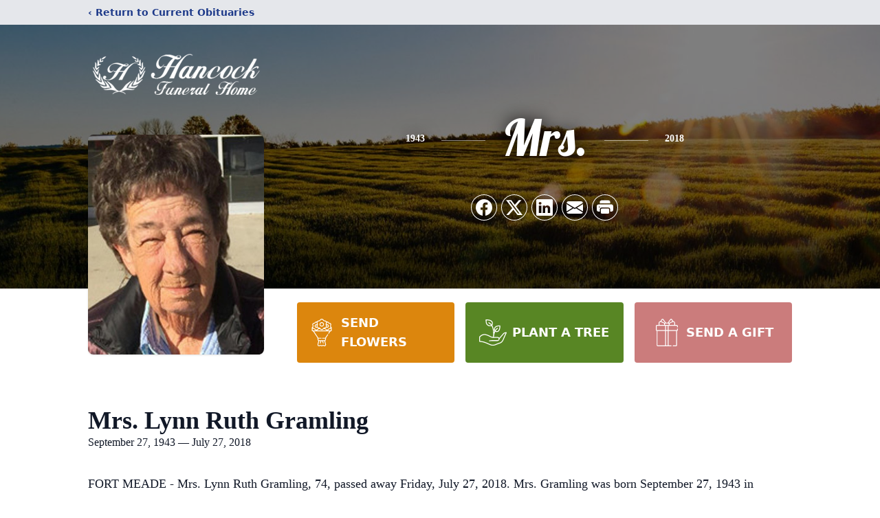

--- FILE ---
content_type: text/html; charset=utf-8
request_url: https://www.google.com/recaptcha/enterprise/anchor?ar=1&k=6LerdT0nAAAAALf2fPqkybCSxdIYfzQ6DQSNy4AE&co=aHR0cHM6Ly93d3cuaGFuY29ja2ZoLmNvbTo0NDM.&hl=en&type=image&v=PoyoqOPhxBO7pBk68S4YbpHZ&theme=light&size=invisible&badge=bottomright&anchor-ms=20000&execute-ms=30000&cb=hg22gpoav099
body_size: 48710
content:
<!DOCTYPE HTML><html dir="ltr" lang="en"><head><meta http-equiv="Content-Type" content="text/html; charset=UTF-8">
<meta http-equiv="X-UA-Compatible" content="IE=edge">
<title>reCAPTCHA</title>
<style type="text/css">
/* cyrillic-ext */
@font-face {
  font-family: 'Roboto';
  font-style: normal;
  font-weight: 400;
  font-stretch: 100%;
  src: url(//fonts.gstatic.com/s/roboto/v48/KFO7CnqEu92Fr1ME7kSn66aGLdTylUAMa3GUBHMdazTgWw.woff2) format('woff2');
  unicode-range: U+0460-052F, U+1C80-1C8A, U+20B4, U+2DE0-2DFF, U+A640-A69F, U+FE2E-FE2F;
}
/* cyrillic */
@font-face {
  font-family: 'Roboto';
  font-style: normal;
  font-weight: 400;
  font-stretch: 100%;
  src: url(//fonts.gstatic.com/s/roboto/v48/KFO7CnqEu92Fr1ME7kSn66aGLdTylUAMa3iUBHMdazTgWw.woff2) format('woff2');
  unicode-range: U+0301, U+0400-045F, U+0490-0491, U+04B0-04B1, U+2116;
}
/* greek-ext */
@font-face {
  font-family: 'Roboto';
  font-style: normal;
  font-weight: 400;
  font-stretch: 100%;
  src: url(//fonts.gstatic.com/s/roboto/v48/KFO7CnqEu92Fr1ME7kSn66aGLdTylUAMa3CUBHMdazTgWw.woff2) format('woff2');
  unicode-range: U+1F00-1FFF;
}
/* greek */
@font-face {
  font-family: 'Roboto';
  font-style: normal;
  font-weight: 400;
  font-stretch: 100%;
  src: url(//fonts.gstatic.com/s/roboto/v48/KFO7CnqEu92Fr1ME7kSn66aGLdTylUAMa3-UBHMdazTgWw.woff2) format('woff2');
  unicode-range: U+0370-0377, U+037A-037F, U+0384-038A, U+038C, U+038E-03A1, U+03A3-03FF;
}
/* math */
@font-face {
  font-family: 'Roboto';
  font-style: normal;
  font-weight: 400;
  font-stretch: 100%;
  src: url(//fonts.gstatic.com/s/roboto/v48/KFO7CnqEu92Fr1ME7kSn66aGLdTylUAMawCUBHMdazTgWw.woff2) format('woff2');
  unicode-range: U+0302-0303, U+0305, U+0307-0308, U+0310, U+0312, U+0315, U+031A, U+0326-0327, U+032C, U+032F-0330, U+0332-0333, U+0338, U+033A, U+0346, U+034D, U+0391-03A1, U+03A3-03A9, U+03B1-03C9, U+03D1, U+03D5-03D6, U+03F0-03F1, U+03F4-03F5, U+2016-2017, U+2034-2038, U+203C, U+2040, U+2043, U+2047, U+2050, U+2057, U+205F, U+2070-2071, U+2074-208E, U+2090-209C, U+20D0-20DC, U+20E1, U+20E5-20EF, U+2100-2112, U+2114-2115, U+2117-2121, U+2123-214F, U+2190, U+2192, U+2194-21AE, U+21B0-21E5, U+21F1-21F2, U+21F4-2211, U+2213-2214, U+2216-22FF, U+2308-230B, U+2310, U+2319, U+231C-2321, U+2336-237A, U+237C, U+2395, U+239B-23B7, U+23D0, U+23DC-23E1, U+2474-2475, U+25AF, U+25B3, U+25B7, U+25BD, U+25C1, U+25CA, U+25CC, U+25FB, U+266D-266F, U+27C0-27FF, U+2900-2AFF, U+2B0E-2B11, U+2B30-2B4C, U+2BFE, U+3030, U+FF5B, U+FF5D, U+1D400-1D7FF, U+1EE00-1EEFF;
}
/* symbols */
@font-face {
  font-family: 'Roboto';
  font-style: normal;
  font-weight: 400;
  font-stretch: 100%;
  src: url(//fonts.gstatic.com/s/roboto/v48/KFO7CnqEu92Fr1ME7kSn66aGLdTylUAMaxKUBHMdazTgWw.woff2) format('woff2');
  unicode-range: U+0001-000C, U+000E-001F, U+007F-009F, U+20DD-20E0, U+20E2-20E4, U+2150-218F, U+2190, U+2192, U+2194-2199, U+21AF, U+21E6-21F0, U+21F3, U+2218-2219, U+2299, U+22C4-22C6, U+2300-243F, U+2440-244A, U+2460-24FF, U+25A0-27BF, U+2800-28FF, U+2921-2922, U+2981, U+29BF, U+29EB, U+2B00-2BFF, U+4DC0-4DFF, U+FFF9-FFFB, U+10140-1018E, U+10190-1019C, U+101A0, U+101D0-101FD, U+102E0-102FB, U+10E60-10E7E, U+1D2C0-1D2D3, U+1D2E0-1D37F, U+1F000-1F0FF, U+1F100-1F1AD, U+1F1E6-1F1FF, U+1F30D-1F30F, U+1F315, U+1F31C, U+1F31E, U+1F320-1F32C, U+1F336, U+1F378, U+1F37D, U+1F382, U+1F393-1F39F, U+1F3A7-1F3A8, U+1F3AC-1F3AF, U+1F3C2, U+1F3C4-1F3C6, U+1F3CA-1F3CE, U+1F3D4-1F3E0, U+1F3ED, U+1F3F1-1F3F3, U+1F3F5-1F3F7, U+1F408, U+1F415, U+1F41F, U+1F426, U+1F43F, U+1F441-1F442, U+1F444, U+1F446-1F449, U+1F44C-1F44E, U+1F453, U+1F46A, U+1F47D, U+1F4A3, U+1F4B0, U+1F4B3, U+1F4B9, U+1F4BB, U+1F4BF, U+1F4C8-1F4CB, U+1F4D6, U+1F4DA, U+1F4DF, U+1F4E3-1F4E6, U+1F4EA-1F4ED, U+1F4F7, U+1F4F9-1F4FB, U+1F4FD-1F4FE, U+1F503, U+1F507-1F50B, U+1F50D, U+1F512-1F513, U+1F53E-1F54A, U+1F54F-1F5FA, U+1F610, U+1F650-1F67F, U+1F687, U+1F68D, U+1F691, U+1F694, U+1F698, U+1F6AD, U+1F6B2, U+1F6B9-1F6BA, U+1F6BC, U+1F6C6-1F6CF, U+1F6D3-1F6D7, U+1F6E0-1F6EA, U+1F6F0-1F6F3, U+1F6F7-1F6FC, U+1F700-1F7FF, U+1F800-1F80B, U+1F810-1F847, U+1F850-1F859, U+1F860-1F887, U+1F890-1F8AD, U+1F8B0-1F8BB, U+1F8C0-1F8C1, U+1F900-1F90B, U+1F93B, U+1F946, U+1F984, U+1F996, U+1F9E9, U+1FA00-1FA6F, U+1FA70-1FA7C, U+1FA80-1FA89, U+1FA8F-1FAC6, U+1FACE-1FADC, U+1FADF-1FAE9, U+1FAF0-1FAF8, U+1FB00-1FBFF;
}
/* vietnamese */
@font-face {
  font-family: 'Roboto';
  font-style: normal;
  font-weight: 400;
  font-stretch: 100%;
  src: url(//fonts.gstatic.com/s/roboto/v48/KFO7CnqEu92Fr1ME7kSn66aGLdTylUAMa3OUBHMdazTgWw.woff2) format('woff2');
  unicode-range: U+0102-0103, U+0110-0111, U+0128-0129, U+0168-0169, U+01A0-01A1, U+01AF-01B0, U+0300-0301, U+0303-0304, U+0308-0309, U+0323, U+0329, U+1EA0-1EF9, U+20AB;
}
/* latin-ext */
@font-face {
  font-family: 'Roboto';
  font-style: normal;
  font-weight: 400;
  font-stretch: 100%;
  src: url(//fonts.gstatic.com/s/roboto/v48/KFO7CnqEu92Fr1ME7kSn66aGLdTylUAMa3KUBHMdazTgWw.woff2) format('woff2');
  unicode-range: U+0100-02BA, U+02BD-02C5, U+02C7-02CC, U+02CE-02D7, U+02DD-02FF, U+0304, U+0308, U+0329, U+1D00-1DBF, U+1E00-1E9F, U+1EF2-1EFF, U+2020, U+20A0-20AB, U+20AD-20C0, U+2113, U+2C60-2C7F, U+A720-A7FF;
}
/* latin */
@font-face {
  font-family: 'Roboto';
  font-style: normal;
  font-weight: 400;
  font-stretch: 100%;
  src: url(//fonts.gstatic.com/s/roboto/v48/KFO7CnqEu92Fr1ME7kSn66aGLdTylUAMa3yUBHMdazQ.woff2) format('woff2');
  unicode-range: U+0000-00FF, U+0131, U+0152-0153, U+02BB-02BC, U+02C6, U+02DA, U+02DC, U+0304, U+0308, U+0329, U+2000-206F, U+20AC, U+2122, U+2191, U+2193, U+2212, U+2215, U+FEFF, U+FFFD;
}
/* cyrillic-ext */
@font-face {
  font-family: 'Roboto';
  font-style: normal;
  font-weight: 500;
  font-stretch: 100%;
  src: url(//fonts.gstatic.com/s/roboto/v48/KFO7CnqEu92Fr1ME7kSn66aGLdTylUAMa3GUBHMdazTgWw.woff2) format('woff2');
  unicode-range: U+0460-052F, U+1C80-1C8A, U+20B4, U+2DE0-2DFF, U+A640-A69F, U+FE2E-FE2F;
}
/* cyrillic */
@font-face {
  font-family: 'Roboto';
  font-style: normal;
  font-weight: 500;
  font-stretch: 100%;
  src: url(//fonts.gstatic.com/s/roboto/v48/KFO7CnqEu92Fr1ME7kSn66aGLdTylUAMa3iUBHMdazTgWw.woff2) format('woff2');
  unicode-range: U+0301, U+0400-045F, U+0490-0491, U+04B0-04B1, U+2116;
}
/* greek-ext */
@font-face {
  font-family: 'Roboto';
  font-style: normal;
  font-weight: 500;
  font-stretch: 100%;
  src: url(//fonts.gstatic.com/s/roboto/v48/KFO7CnqEu92Fr1ME7kSn66aGLdTylUAMa3CUBHMdazTgWw.woff2) format('woff2');
  unicode-range: U+1F00-1FFF;
}
/* greek */
@font-face {
  font-family: 'Roboto';
  font-style: normal;
  font-weight: 500;
  font-stretch: 100%;
  src: url(//fonts.gstatic.com/s/roboto/v48/KFO7CnqEu92Fr1ME7kSn66aGLdTylUAMa3-UBHMdazTgWw.woff2) format('woff2');
  unicode-range: U+0370-0377, U+037A-037F, U+0384-038A, U+038C, U+038E-03A1, U+03A3-03FF;
}
/* math */
@font-face {
  font-family: 'Roboto';
  font-style: normal;
  font-weight: 500;
  font-stretch: 100%;
  src: url(//fonts.gstatic.com/s/roboto/v48/KFO7CnqEu92Fr1ME7kSn66aGLdTylUAMawCUBHMdazTgWw.woff2) format('woff2');
  unicode-range: U+0302-0303, U+0305, U+0307-0308, U+0310, U+0312, U+0315, U+031A, U+0326-0327, U+032C, U+032F-0330, U+0332-0333, U+0338, U+033A, U+0346, U+034D, U+0391-03A1, U+03A3-03A9, U+03B1-03C9, U+03D1, U+03D5-03D6, U+03F0-03F1, U+03F4-03F5, U+2016-2017, U+2034-2038, U+203C, U+2040, U+2043, U+2047, U+2050, U+2057, U+205F, U+2070-2071, U+2074-208E, U+2090-209C, U+20D0-20DC, U+20E1, U+20E5-20EF, U+2100-2112, U+2114-2115, U+2117-2121, U+2123-214F, U+2190, U+2192, U+2194-21AE, U+21B0-21E5, U+21F1-21F2, U+21F4-2211, U+2213-2214, U+2216-22FF, U+2308-230B, U+2310, U+2319, U+231C-2321, U+2336-237A, U+237C, U+2395, U+239B-23B7, U+23D0, U+23DC-23E1, U+2474-2475, U+25AF, U+25B3, U+25B7, U+25BD, U+25C1, U+25CA, U+25CC, U+25FB, U+266D-266F, U+27C0-27FF, U+2900-2AFF, U+2B0E-2B11, U+2B30-2B4C, U+2BFE, U+3030, U+FF5B, U+FF5D, U+1D400-1D7FF, U+1EE00-1EEFF;
}
/* symbols */
@font-face {
  font-family: 'Roboto';
  font-style: normal;
  font-weight: 500;
  font-stretch: 100%;
  src: url(//fonts.gstatic.com/s/roboto/v48/KFO7CnqEu92Fr1ME7kSn66aGLdTylUAMaxKUBHMdazTgWw.woff2) format('woff2');
  unicode-range: U+0001-000C, U+000E-001F, U+007F-009F, U+20DD-20E0, U+20E2-20E4, U+2150-218F, U+2190, U+2192, U+2194-2199, U+21AF, U+21E6-21F0, U+21F3, U+2218-2219, U+2299, U+22C4-22C6, U+2300-243F, U+2440-244A, U+2460-24FF, U+25A0-27BF, U+2800-28FF, U+2921-2922, U+2981, U+29BF, U+29EB, U+2B00-2BFF, U+4DC0-4DFF, U+FFF9-FFFB, U+10140-1018E, U+10190-1019C, U+101A0, U+101D0-101FD, U+102E0-102FB, U+10E60-10E7E, U+1D2C0-1D2D3, U+1D2E0-1D37F, U+1F000-1F0FF, U+1F100-1F1AD, U+1F1E6-1F1FF, U+1F30D-1F30F, U+1F315, U+1F31C, U+1F31E, U+1F320-1F32C, U+1F336, U+1F378, U+1F37D, U+1F382, U+1F393-1F39F, U+1F3A7-1F3A8, U+1F3AC-1F3AF, U+1F3C2, U+1F3C4-1F3C6, U+1F3CA-1F3CE, U+1F3D4-1F3E0, U+1F3ED, U+1F3F1-1F3F3, U+1F3F5-1F3F7, U+1F408, U+1F415, U+1F41F, U+1F426, U+1F43F, U+1F441-1F442, U+1F444, U+1F446-1F449, U+1F44C-1F44E, U+1F453, U+1F46A, U+1F47D, U+1F4A3, U+1F4B0, U+1F4B3, U+1F4B9, U+1F4BB, U+1F4BF, U+1F4C8-1F4CB, U+1F4D6, U+1F4DA, U+1F4DF, U+1F4E3-1F4E6, U+1F4EA-1F4ED, U+1F4F7, U+1F4F9-1F4FB, U+1F4FD-1F4FE, U+1F503, U+1F507-1F50B, U+1F50D, U+1F512-1F513, U+1F53E-1F54A, U+1F54F-1F5FA, U+1F610, U+1F650-1F67F, U+1F687, U+1F68D, U+1F691, U+1F694, U+1F698, U+1F6AD, U+1F6B2, U+1F6B9-1F6BA, U+1F6BC, U+1F6C6-1F6CF, U+1F6D3-1F6D7, U+1F6E0-1F6EA, U+1F6F0-1F6F3, U+1F6F7-1F6FC, U+1F700-1F7FF, U+1F800-1F80B, U+1F810-1F847, U+1F850-1F859, U+1F860-1F887, U+1F890-1F8AD, U+1F8B0-1F8BB, U+1F8C0-1F8C1, U+1F900-1F90B, U+1F93B, U+1F946, U+1F984, U+1F996, U+1F9E9, U+1FA00-1FA6F, U+1FA70-1FA7C, U+1FA80-1FA89, U+1FA8F-1FAC6, U+1FACE-1FADC, U+1FADF-1FAE9, U+1FAF0-1FAF8, U+1FB00-1FBFF;
}
/* vietnamese */
@font-face {
  font-family: 'Roboto';
  font-style: normal;
  font-weight: 500;
  font-stretch: 100%;
  src: url(//fonts.gstatic.com/s/roboto/v48/KFO7CnqEu92Fr1ME7kSn66aGLdTylUAMa3OUBHMdazTgWw.woff2) format('woff2');
  unicode-range: U+0102-0103, U+0110-0111, U+0128-0129, U+0168-0169, U+01A0-01A1, U+01AF-01B0, U+0300-0301, U+0303-0304, U+0308-0309, U+0323, U+0329, U+1EA0-1EF9, U+20AB;
}
/* latin-ext */
@font-face {
  font-family: 'Roboto';
  font-style: normal;
  font-weight: 500;
  font-stretch: 100%;
  src: url(//fonts.gstatic.com/s/roboto/v48/KFO7CnqEu92Fr1ME7kSn66aGLdTylUAMa3KUBHMdazTgWw.woff2) format('woff2');
  unicode-range: U+0100-02BA, U+02BD-02C5, U+02C7-02CC, U+02CE-02D7, U+02DD-02FF, U+0304, U+0308, U+0329, U+1D00-1DBF, U+1E00-1E9F, U+1EF2-1EFF, U+2020, U+20A0-20AB, U+20AD-20C0, U+2113, U+2C60-2C7F, U+A720-A7FF;
}
/* latin */
@font-face {
  font-family: 'Roboto';
  font-style: normal;
  font-weight: 500;
  font-stretch: 100%;
  src: url(//fonts.gstatic.com/s/roboto/v48/KFO7CnqEu92Fr1ME7kSn66aGLdTylUAMa3yUBHMdazQ.woff2) format('woff2');
  unicode-range: U+0000-00FF, U+0131, U+0152-0153, U+02BB-02BC, U+02C6, U+02DA, U+02DC, U+0304, U+0308, U+0329, U+2000-206F, U+20AC, U+2122, U+2191, U+2193, U+2212, U+2215, U+FEFF, U+FFFD;
}
/* cyrillic-ext */
@font-face {
  font-family: 'Roboto';
  font-style: normal;
  font-weight: 900;
  font-stretch: 100%;
  src: url(//fonts.gstatic.com/s/roboto/v48/KFO7CnqEu92Fr1ME7kSn66aGLdTylUAMa3GUBHMdazTgWw.woff2) format('woff2');
  unicode-range: U+0460-052F, U+1C80-1C8A, U+20B4, U+2DE0-2DFF, U+A640-A69F, U+FE2E-FE2F;
}
/* cyrillic */
@font-face {
  font-family: 'Roboto';
  font-style: normal;
  font-weight: 900;
  font-stretch: 100%;
  src: url(//fonts.gstatic.com/s/roboto/v48/KFO7CnqEu92Fr1ME7kSn66aGLdTylUAMa3iUBHMdazTgWw.woff2) format('woff2');
  unicode-range: U+0301, U+0400-045F, U+0490-0491, U+04B0-04B1, U+2116;
}
/* greek-ext */
@font-face {
  font-family: 'Roboto';
  font-style: normal;
  font-weight: 900;
  font-stretch: 100%;
  src: url(//fonts.gstatic.com/s/roboto/v48/KFO7CnqEu92Fr1ME7kSn66aGLdTylUAMa3CUBHMdazTgWw.woff2) format('woff2');
  unicode-range: U+1F00-1FFF;
}
/* greek */
@font-face {
  font-family: 'Roboto';
  font-style: normal;
  font-weight: 900;
  font-stretch: 100%;
  src: url(//fonts.gstatic.com/s/roboto/v48/KFO7CnqEu92Fr1ME7kSn66aGLdTylUAMa3-UBHMdazTgWw.woff2) format('woff2');
  unicode-range: U+0370-0377, U+037A-037F, U+0384-038A, U+038C, U+038E-03A1, U+03A3-03FF;
}
/* math */
@font-face {
  font-family: 'Roboto';
  font-style: normal;
  font-weight: 900;
  font-stretch: 100%;
  src: url(//fonts.gstatic.com/s/roboto/v48/KFO7CnqEu92Fr1ME7kSn66aGLdTylUAMawCUBHMdazTgWw.woff2) format('woff2');
  unicode-range: U+0302-0303, U+0305, U+0307-0308, U+0310, U+0312, U+0315, U+031A, U+0326-0327, U+032C, U+032F-0330, U+0332-0333, U+0338, U+033A, U+0346, U+034D, U+0391-03A1, U+03A3-03A9, U+03B1-03C9, U+03D1, U+03D5-03D6, U+03F0-03F1, U+03F4-03F5, U+2016-2017, U+2034-2038, U+203C, U+2040, U+2043, U+2047, U+2050, U+2057, U+205F, U+2070-2071, U+2074-208E, U+2090-209C, U+20D0-20DC, U+20E1, U+20E5-20EF, U+2100-2112, U+2114-2115, U+2117-2121, U+2123-214F, U+2190, U+2192, U+2194-21AE, U+21B0-21E5, U+21F1-21F2, U+21F4-2211, U+2213-2214, U+2216-22FF, U+2308-230B, U+2310, U+2319, U+231C-2321, U+2336-237A, U+237C, U+2395, U+239B-23B7, U+23D0, U+23DC-23E1, U+2474-2475, U+25AF, U+25B3, U+25B7, U+25BD, U+25C1, U+25CA, U+25CC, U+25FB, U+266D-266F, U+27C0-27FF, U+2900-2AFF, U+2B0E-2B11, U+2B30-2B4C, U+2BFE, U+3030, U+FF5B, U+FF5D, U+1D400-1D7FF, U+1EE00-1EEFF;
}
/* symbols */
@font-face {
  font-family: 'Roboto';
  font-style: normal;
  font-weight: 900;
  font-stretch: 100%;
  src: url(//fonts.gstatic.com/s/roboto/v48/KFO7CnqEu92Fr1ME7kSn66aGLdTylUAMaxKUBHMdazTgWw.woff2) format('woff2');
  unicode-range: U+0001-000C, U+000E-001F, U+007F-009F, U+20DD-20E0, U+20E2-20E4, U+2150-218F, U+2190, U+2192, U+2194-2199, U+21AF, U+21E6-21F0, U+21F3, U+2218-2219, U+2299, U+22C4-22C6, U+2300-243F, U+2440-244A, U+2460-24FF, U+25A0-27BF, U+2800-28FF, U+2921-2922, U+2981, U+29BF, U+29EB, U+2B00-2BFF, U+4DC0-4DFF, U+FFF9-FFFB, U+10140-1018E, U+10190-1019C, U+101A0, U+101D0-101FD, U+102E0-102FB, U+10E60-10E7E, U+1D2C0-1D2D3, U+1D2E0-1D37F, U+1F000-1F0FF, U+1F100-1F1AD, U+1F1E6-1F1FF, U+1F30D-1F30F, U+1F315, U+1F31C, U+1F31E, U+1F320-1F32C, U+1F336, U+1F378, U+1F37D, U+1F382, U+1F393-1F39F, U+1F3A7-1F3A8, U+1F3AC-1F3AF, U+1F3C2, U+1F3C4-1F3C6, U+1F3CA-1F3CE, U+1F3D4-1F3E0, U+1F3ED, U+1F3F1-1F3F3, U+1F3F5-1F3F7, U+1F408, U+1F415, U+1F41F, U+1F426, U+1F43F, U+1F441-1F442, U+1F444, U+1F446-1F449, U+1F44C-1F44E, U+1F453, U+1F46A, U+1F47D, U+1F4A3, U+1F4B0, U+1F4B3, U+1F4B9, U+1F4BB, U+1F4BF, U+1F4C8-1F4CB, U+1F4D6, U+1F4DA, U+1F4DF, U+1F4E3-1F4E6, U+1F4EA-1F4ED, U+1F4F7, U+1F4F9-1F4FB, U+1F4FD-1F4FE, U+1F503, U+1F507-1F50B, U+1F50D, U+1F512-1F513, U+1F53E-1F54A, U+1F54F-1F5FA, U+1F610, U+1F650-1F67F, U+1F687, U+1F68D, U+1F691, U+1F694, U+1F698, U+1F6AD, U+1F6B2, U+1F6B9-1F6BA, U+1F6BC, U+1F6C6-1F6CF, U+1F6D3-1F6D7, U+1F6E0-1F6EA, U+1F6F0-1F6F3, U+1F6F7-1F6FC, U+1F700-1F7FF, U+1F800-1F80B, U+1F810-1F847, U+1F850-1F859, U+1F860-1F887, U+1F890-1F8AD, U+1F8B0-1F8BB, U+1F8C0-1F8C1, U+1F900-1F90B, U+1F93B, U+1F946, U+1F984, U+1F996, U+1F9E9, U+1FA00-1FA6F, U+1FA70-1FA7C, U+1FA80-1FA89, U+1FA8F-1FAC6, U+1FACE-1FADC, U+1FADF-1FAE9, U+1FAF0-1FAF8, U+1FB00-1FBFF;
}
/* vietnamese */
@font-face {
  font-family: 'Roboto';
  font-style: normal;
  font-weight: 900;
  font-stretch: 100%;
  src: url(//fonts.gstatic.com/s/roboto/v48/KFO7CnqEu92Fr1ME7kSn66aGLdTylUAMa3OUBHMdazTgWw.woff2) format('woff2');
  unicode-range: U+0102-0103, U+0110-0111, U+0128-0129, U+0168-0169, U+01A0-01A1, U+01AF-01B0, U+0300-0301, U+0303-0304, U+0308-0309, U+0323, U+0329, U+1EA0-1EF9, U+20AB;
}
/* latin-ext */
@font-face {
  font-family: 'Roboto';
  font-style: normal;
  font-weight: 900;
  font-stretch: 100%;
  src: url(//fonts.gstatic.com/s/roboto/v48/KFO7CnqEu92Fr1ME7kSn66aGLdTylUAMa3KUBHMdazTgWw.woff2) format('woff2');
  unicode-range: U+0100-02BA, U+02BD-02C5, U+02C7-02CC, U+02CE-02D7, U+02DD-02FF, U+0304, U+0308, U+0329, U+1D00-1DBF, U+1E00-1E9F, U+1EF2-1EFF, U+2020, U+20A0-20AB, U+20AD-20C0, U+2113, U+2C60-2C7F, U+A720-A7FF;
}
/* latin */
@font-face {
  font-family: 'Roboto';
  font-style: normal;
  font-weight: 900;
  font-stretch: 100%;
  src: url(//fonts.gstatic.com/s/roboto/v48/KFO7CnqEu92Fr1ME7kSn66aGLdTylUAMa3yUBHMdazQ.woff2) format('woff2');
  unicode-range: U+0000-00FF, U+0131, U+0152-0153, U+02BB-02BC, U+02C6, U+02DA, U+02DC, U+0304, U+0308, U+0329, U+2000-206F, U+20AC, U+2122, U+2191, U+2193, U+2212, U+2215, U+FEFF, U+FFFD;
}

</style>
<link rel="stylesheet" type="text/css" href="https://www.gstatic.com/recaptcha/releases/PoyoqOPhxBO7pBk68S4YbpHZ/styles__ltr.css">
<script nonce="Q9_HAwONmmfGQKKRThqNzg" type="text/javascript">window['__recaptcha_api'] = 'https://www.google.com/recaptcha/enterprise/';</script>
<script type="text/javascript" src="https://www.gstatic.com/recaptcha/releases/PoyoqOPhxBO7pBk68S4YbpHZ/recaptcha__en.js" nonce="Q9_HAwONmmfGQKKRThqNzg">
      
    </script></head>
<body><div id="rc-anchor-alert" class="rc-anchor-alert"></div>
<input type="hidden" id="recaptcha-token" value="[base64]">
<script type="text/javascript" nonce="Q9_HAwONmmfGQKKRThqNzg">
      recaptcha.anchor.Main.init("[\x22ainput\x22,[\x22bgdata\x22,\x22\x22,\[base64]/[base64]/[base64]/ZyhXLGgpOnEoW04sMjEsbF0sVywwKSxoKSxmYWxzZSxmYWxzZSl9Y2F0Y2goayl7RygzNTgsVyk/[base64]/[base64]/[base64]/[base64]/[base64]/[base64]/[base64]/bmV3IEJbT10oRFswXSk6dz09Mj9uZXcgQltPXShEWzBdLERbMV0pOnc9PTM/bmV3IEJbT10oRFswXSxEWzFdLERbMl0pOnc9PTQ/[base64]/[base64]/[base64]/[base64]/[base64]\\u003d\x22,\[base64]\x22,\x22IsKEED8uw5DCunNLwpgvwq9VHVdNUX3DkMOlwqB1Vzhdw4vCuAHDtATDkRgIMFVKEQ4RwoBXw4nCqsOcwr7Cq8Kra8Odw5kFwqkkwpUBwqPDvcOXwozDssK0MMKJLgA7T2Bna8OEw4lMw5cywoMEwq7CkzItckJaTMK/H8KldGjCnMOWRHBkwoHCmMOjwrLCklTDi3fCisONwq/CpMKVw7wbwo3Dn8Oqw77CrgtWJsKOwqbDgsKbw4IkRsONw4PClcOhwrQ9AMOpJjzCp3IswrzCt8OVMlvDqxxyw7x/Qh5ceV3CoMOETCINw5dmwrsmcDBtXlU6w4nDlMKcwrFXwpg5ImARYcKsExZsPcKnwrfCkcKpY8OmYcO6w7fCqsK1KMOOJsK+w4Mzwp4gwo7CuMK5w7oxwrRew4DDlcK5LcKfScK7WSjDhMKiw64xBH3ChsOQEFPDsSbDpV/CjWwBQSHCtwTDiENNKkBdV8OMZcOFw5J4MVHCuwtPGcKifhxgwrsXw5PDpMK4IsKDwqLCssKPw7d8w7hKBcKmN2/DkcO4UcO3w6PDuwnChcO3wq0iCsOMPirCgsOTMHhwHsOWw7rCiSTDk8OEFGQIwofDqmDCpcOIwqzDrsOPYQbDgcKXwqDCrEvCkEIMw5rDocK3wqo3w5MKwrzCmsKZwqbDvX/DoMKNwonDm1hlwrhWw5U1w4nDi8KRXsKRw5kqPMOcYsK0TB/CssKowrQDw4jCmyPCiDsWRhzCqQsVwpLDvhMlZwrCtTDCt8OrRsKPwp8zcgLDl8KOHnYpw5XCm8Oqw5TCmsKQYMOgwrhCKEvCh8OpcHMPw6TCmk7CgMKXw6zDrW/[base64]/Cr8OrFHwCw480UyhOQsKuwqfCuFRzEcO4w6jCvMKWwp/[base64]/wp3CkBoGwo/Ds8OKwoMkIV3DtMKDGEtWPV3Dj8K1wpIkwrcpIcK8Y1DCtFIUZsKNw4fDu1dQL0Ukw4bCtAxwwpsqwojCtUDDonddZMKeSlDCqMK6wrQ1Zn/DtBfDqz98wonDi8KiJsOiw6hBw4jCvMO5B34mM8Ocw6jCl8O9M8O3Xw7DiH0NWcK2wpDCuxR5w5wUwqUOBEXDpsOZWT7DskVGTMO4w4wsQ2bCmw7DjsKSw5jDixjDqsKIw6p3wonDiCREKlYzGHpgw4cNw5/CjwHCllrDqE1Qw4dUHloiAzTDsMOYFMO0w4smATZkOUXDp8O7WF9Da2cXT8OkfMKjKwlUexzCiMKYDMKadndNVDxgQAAxwpvDrhxhJsKwwrbDsAHCuioAw6kKwpNNQWxGw73Dn1rCm2HChMK6w5B/w5cwXsOaw7FvwpHCosKofnXCg8O/UMKJEMKxw4rDh8OqwpDCoxfDoG4QUALDkjhiJHTCmsOPw5Qvwp7DisK+wpLDiVY6wq9PLV/DvGwOwprDpibDjEB9w6bDlVrDliLCi8K8w79ZMsOSL8Krw7HDtsKOUWEFw57DksO9KxYPLMOabhXDkz0Ow6jDuE1bUsOQwqxNNBLDrGBPw73DtcOLwrEvw69XwqLDm8OOwrxGK0DCrzpCwqNzw5LCiMOPdMKRw4TDpcKuLR5Rwp8/MMKDXSfDpWEqakPCn8O4XHnDk8Oiw6TDsB0EwqTDu8OAwqE6w7rCmcOSw7nCqcKCK8Kyb0tCQsO3wqUWXF/[base64]/CvsO/wpTDrXFtL8OHCcKaw7jDlhXDhcOfwrjCqsKhasKKw6bCnsOcw4PDnBgsHsKDTMOKKy4rasO7bCrDtzzDo8K5UMK8bMKIwp3CrMKMMyzCucKfwr7CuS5sw4vCn3YxUMOuSQhRwrPDmy/Dh8KAw5DCiMOOw7IuAMOVwp3CiMKMLcOKwooUwqbDosK7wq7Ck8KNEDMGwpJFWk/DjW/Cm03CihPDlE7DmcOPaDYnw4DDqGzDklQDeS3CusOCLcOPworCnMKaY8O1w53Dq8OVw5ZlT2ETYnEYfSohw5/[base64]/E8KUw5pnw6N7WsOTai8ww6HCtTvDl8O/w6kAUkILeGjCu2HCrA0Rwr3CnTjCiMOJY3jChsKRdHvCj8KEU1lvw7/DnsO7w7TDpcOmAnsADsKpw6pPKHFXwr0/CsOPbsKGw45fVsKGChcHcMOZNsOJw5DCtsOXwp4dSsKVexzCnsOQeBDDt8Kzw7jDsUHCp8KjNw0CScOow5bDmigyw53CpMKddMO7woEBD8KzY0fCm8KAwoPCoA/ClhIcwo8rRgsNwqnCpRJ9w4hEw7vCosKcw4/DrcOaP1Y6wqdDwpVyOsKZQmHChAfCiCJcw5vDrcKBIsKGOW5HwotrwqPChDc1dzksPixPwrjCkMKSO8O6wpjCisKeDEE/CxdKDFvDlQHDhMOGLXbCl8OCJ8KoT8OCw7YFw6c3wpfCoFtoD8OJwrN3RcOiw4bCkcO8ScOyUzTCq8K/ASTCs8OOMcOkw4DDrVbCsMOGwoPDrWrCu1PCo3/[base64]/Z8O0McOXHcK1w5wywr4TwrvDpMOwexhWfsKrw77CpWzDg3F/OMO1Mi4HL2fCkTwpWW/CiQLDosOEworDlBhnw5bCgG0tHw1ee8KvwoQQw7YHwr5Yf0HClnQRwpReX0vCnwbDqE/Ct8ORw4LCjXFLK8O6w5PDkcOHI08xclx2wqsZZ8Olw5/[base64]/[base64]/[base64]/AcK8S1pUCxLDj1MpAcKVw6szOMKaMGzCiW9wNSnDqcKmwpDDvsOIwp3DimzDk8ONH1/CkMKJw53DiMKXw55kCFkYw7ZUIMKFwpgyw4IYEsKyMxvDisK5w7TDoMOHwpDDkQ8jw4MiP8O9wq3DkTTCusONSsOcw7lvw7s7w7tDwoRyRXDDthUew483MsKJw4h1YcK2asKdbTpjw77DnjTCsWvCpUfDkWHCqWzDvV8zSQfCgVDCsxVGSsO+wpcNwokpwp0/wpMQwoVGZMOkCCHDlgpRIcKYw4UCIA8Uw7NpIsKKw7lrw4zDqsOIwo5uNsOjw7suFMKZwqHDgMKIw6TCq2lgwpbCrmseDcKod8KnZcKOwpFZwp8vw55PFFfCvsOPBnLClMO2MVBbw4DDghksQwDDnMO5w48FwooJEDdxbMOvwqnDlWDCnMO/aMKWBcOGBMO8emPCosOqw5XDhiI4w6rDhMK5wpvDjx52wpzCpsKjwrJhw7ZFw57CoBoCPhvDisOlRcKOw7dww57DnS7Ct1AcwqZ3w4HCsjbDkQxSEcOKNlzDpsOBCSjDuyY+fMKnw5fDsMOnRsKoYzZ4w7hef8K8w4zCq8Ozw4jCm8K/ABgxwp/[base64]/DmcKQw6PCqT1EwqXDhAhfPMOLFT5nwrHDq8Oiw7fDrRt2U8OOeMOfw69lcMO6bUdEwrZ/YcOjw5wMw7khwqTDtUY7w5DCgsKuwo/ChcOEEG0WGsOhPR/CrkXDtgcfwoLCnMKpwrHDlznDicK5LATDhcKewq7CicO1cyjChV/Cmw8YwqvDkMKkfsKJRMKcw6xewpLDicKzwqAKw4zCpsKBw7vCvBnDsVV0EsOxwoFNB3HClMKiwpfCicOzwpzDmXnCq8O5w7bCtBXDqcKUw6vCu8Kaw6V7SjVrLMKYwrcdwo8nNcKzHmgFUcKkWDTDv8KwcsOTw67ChnjCg19BG315wo/CjRxaZQnCosKYO3jDiMOTw7ApMCjCiWTCj8OSwolFw6TDjcKIPB7DjcOZwqQHVcKdw6vDm8KpbFwWcGnCgy4Kwo5FBMKZKMO3w70DwoQFw6nCn8OFFcK1wqJqwpTDj8OQwpY6wprCsG3DscOqKl9uw7PCpE47M8K6ZsONwrLCpcOiw7/CqTfCvcKdb108w5zDpXLCpWfDr3HDtMKkwpIwworCm8OxwoJWeWlWBcO9RUoIwoLDtSp2ckR4R8O3BcKqwpDDvHNtwp/DqTA+w6fDmsOowp5awqzDqlzChnHCrcKuT8KVLcKLw7o4wp5uwqXCl8Ohdl1qb2PCisKBw74Gw5PCtSIOw751AMK1wr/Dm8OXO8K4wq3DqMK+w4wTwotnO1VEwrY8P0vCp2LDn8K5OE/CjETDgz9fOcORwp7Don49wqTCvsKRCVlTw7nDjsOGJMOWISfDhCbCrxAKwpFuYzLCscOKw6cQcHbDoATDmMOAEkHDi8KUCgVsIcKrKDhEwqfDgcOGY10Uw5RXaj8Yw4U6BkjDssKxwrwSF8Ouw7TCqMOqLibCgMO4w63DhhnDnMOzw4Z/w7MjJ3zCvMKGJMO+cR/Cg8K2G0LCusO8wqJ3eAQUw6AiUWdPd8OpwrF/w5nCgMOMw4UpDi3CmT4Gwop7w7kWw6Msw4w4w4/CqsKow4AgecOSPQHDgcKywpNpwofDhCzDhcOjw6Z7NmZKw77DtsK0w4JoPDNew7/ChHrCvMOof8KFw7zDslJVwpFTwqQdwrnCkMOiw7taNE/DhCvDpgbClcKXTcOGwoUXw7vDk8ObPSXCvG3CmHTCmG3CpcOCesODd8KzV0zDoMK/w6nCv8ONFMKMw4TDv8Orc8KCGsKhCcOHw4dRasOBG8O4w4zDiMKEw74WwoBcwrsGw5xCw4HDqMKNwovCkMKQXn4dOhIRZkxew5gfw7/DgsKwwqjDgHLCvMORMjY+wotUL0p6wptTSGrDgTLCtToLwpJnw747wpl1w40SwpzDkVlCfMKuw7XDnyE8wrPCo13CjsKKf8OiwojDv8KxwoDCjcODw6fDl0vDiQl1w6DCgEp3FMOXw7wKwo/[base64]/DqsKDHRZowqYRw5dfwpTDicOmbmYJa8KOw6XCkTjDvHrCj8KNwqrDhnlRV3UnwpVRwqDCh2zDuHHClAx7wozCpHvDtUvDmzDDpMOtw4V/[base64]/CmT7CkcOmw4zCmlNibAZGwprCjQfDr8KFJRnCgh5+w6nDuSnCgiEvw4lTwoXDoMOVwrBVwqHCqSLDl8O9wpscGVcwwqpwI8Kqw6jDg0/DgUXCmzDCnMO9w7VVwpnDhMKRwp3CmBNDZsOHwqnDjMKLwrJHKGjCscKywpo9QcO6wrjCvsOIw4/DlsKFw6nDqDnDg8Kawqxnw5xvw4QcBsOWUMK4wpNDK8OGw4vCjsOpwrc0TRpqJAHDu03Cl0rDkE/CoVsVEsKJSsORIcK8YDdJw79IPjHCrTLCgcO1HMK4w6nCiEhJwrxDAMKAG8OcwrpbV8KNTcKeNxRdw7J2cX9GeMKSw7HDmAvDvDFUwqnDuMKIZsKZw4LCnTHCj8KKVMOAHRZqGsKoUBdYwrk5wpY/w45/w4QowoBBSsKrw7smw7LDvcKLwqctwq3Dt087cMK5L8OAJsKTw7TDu3wEdMK3bMKsW2rCkn3Du3PDs0BISUjCrBUbw5LDi3vCiHceecKzw6TDtcOJw5/[base64]/CoMKqwpZTw4rCuMO9f8OCwrMIwoxRwr3Dl1PCg8ONHlbDp8O8w7XDlcOgccKrw6lowpMcQWckLzteHkfDi3ggwpYCw7nCk8Kgw5HDi8K+cMOPwrAMNMKjXcKgw7LCo2kVHD/Con/DvkXDssKkw7HDosO+wpFhw64rfTzDnCTConPCsAjDrsOnw7VJHMK6wqtOeMOLFMO3BsO5w7nCnMK7w599wodlw7nDgz8fw4oBwq7CkAh6S8KwYsKEw5/CisOmBh03wovCmBRQZTFmPTPDl8KGTcKCQC83QMOhdMKpwpbDp8Ojw77DgsKJblrChcOpVcKywrvDjsOIJmLDvU1xw5DDgMKvGjHCocOww5nCh2vCn8K9b8OcQMKrXMK0w6DDnMK5GsOGw5daw6pMeMOlw6h6w6oPW241wotVw5vCicOewqd0w5/[base64]/IxHDv18sw78HCgXDsGfDpsOtwrwQwpxFw7doHsOTwr9fGcKPwosKWhAiw7zDnsOHJcKTazpmwq5sR8OKwp17Pkpfw5nDgcOew6U/U2/CocObF8Oswq3CmsKBwqfDkT/Cq8OlEyTDtUrDnG/[base64]/VcO8wp/DrUFoNiDDv1HDjsOCw7/DoSk4w6rCmMODA8OfNxslw6vCiD1bwqFpfcObwoXCtVPCnsKRwplkP8OSw5DCuA/[base64]/DvsOyw5LDsQQEw7/DmcOvw5jCnw0fJcKtwo9Xwr1AMMKReh7DtMOXYMKDUgLCrsKgwrAzwqUPC8K8wqvCgzwtw4jDrsOXHifCpwA7w5ZPw6rCosOmw5gswp/[base64]/GV88M8O3wrPCrmUMbR7DmgvDtcOHwpBswrrDi2jDi8KNd8OzwrTCusOJw6BDw4t8w7/DnsKAwolOwrkuwo7Ch8OHIsOMI8KpUHc0NMODw5PCqMKNMsOvwovDkW/[base64]/Cmjhsd8OXw63DgEJaw7t3JAzDmMKja2lhbGAlw77CtMOzB0/DozIhwoUhw7nClcOiTcKUJcKJw5BXw41oDsK9wpLCmcO/SBDCplLDqTkKwpLCnXpyJMK8bgxZPGpgwoXCo8OvCUFQRjPCicKrwoJ1w6vCn8OvUcOoWcK2w6TCoQBvGXLDgQRJwo8fw5zDqMOoeChdwpHCnFVNwr/CtsOGO8O2ccKjeF5uw5bDrwzCj1PCpF0tacKSw7dHXCAVwodZfybCvC4pesKTwrfCjB9rw4bDgxLCrcO8wpzDlx/DhsKvAcKrw7TChC3DjsOMwqvCk13CnwB0wo8iwrdPY17DucK7wr7DicOTDsKBLjPDiMO+XxYMw4A4fD3DsQHCv1lOGcOseAfDp3bChcOXwpvCiMKBKnEXwo3CrMKqwpIbwr0ow5nDjUvDpcKIw4Y6w5NFw5Q3woBSOcOoS0LCp8OvwrXDgMOtEsK4w5TDsUQ3dMOfU3/Cu39gQMKEJ8O9w4tFcGpJwqdvwoLCjMOKZFfDisKwDsOhOsOqw5LCrhZRfMKkwrw2E3HDtGfCrC3Dq8KmwoVLWG7Ck8KIwonDmkZiR8Oaw4jDsMKaf2zDj8KTwo0ZHmV3w6ZLw6TDl8OWbsOqw6jCscO0w5U2w5QYwqMwwpPDr8KRZ8OccHLCqcKkZFoDMi3CtTZCMD/CkMKPFcOSwr5cw4JFw6Nyw47DtMK+wqFnw4HCocKlw5Z/[base64]/[base64]/CmcOYHcOXFUtQwqjDrsO8c8Kjwpw/FMOAOG7Ci8Oow6XCp1/CqDh3w6nCpsOQw5EYPHEsDMONExPClkbCkgEcwpbDhsKzw5fDs1nDlC5ALQBJSMK/wo0INsO6w45mwrZoMcKGwrHDiMOAw5Uow6rCrgpXVgrCqMOnw5lMU8Khw7LCgMKDw6rCgzkywo1FTyU8H1UMw4NXwqppw4h7AcKlDsOWw6HDoERcLMO4w57Dn8KmCXdvw6/CgQjDomfDuzDCk8KxQVVmI8KKF8Odw6RpwqHDminChMK7wqjCmsOiwo5TQ1UZQsKNdQvCq8OJF345w5cTwo/[base64]/DhXvDgsOLw7PDmsOcbcKvw4pjwrnCucKIwqZbOMOzwrrCjsKMG8KwSxrDr8OSDSPDk0t/HcKmwrXCvMKfYsKha8ONwpDCpk3Dhy7DtQbCiVrCgMOFFBMTw4dOw7/DvcKwA1zDuGPCvSApw7vClsKyLcOdwrcGw7hhwq7CqsOUc8OUAh/CmsKww6nDuQ3ChUfDqsKKw71MHcOOaQ4dbMKSG8KfJsKZGGQHTcKdwrAkQ3jCp8KLacOSw5cZwpcialNbw6REwonDmcKmK8KQwro9w5nDhsKKwo/DuH0iZsKOwqjDglHDgcOMw6ARwotrwpfCksOWwq3CvjdhwrJqwppdw7fDvBTDnGBiYX5zO8Kiwo8vecOLw5zDkWnDr8Ojw75vWMOlcH/CncO1GB4wEyR3wqEnwp1bYR/DpcKzIxDDlsKmKQV7wqlTVsOFw4bDlHvCpU3CtHbDtcKiwq3DvsOAFcK+E3rDrVsRw51rUcKgwr8PwrVQKsOOJUHCr8KNQMOaw47DhsOwdXk0MMOhwrTDrGVewrPCqXjDmsOXNMOqSQvCnznCpgDDtcOadU/DgiFowoYmAmxsCcOiwrRML8Ksw5HCvk3Cuy7DkcKRw7nCpWl3wo3CvBoiKcKCwpDDkhDDnn5bw6bDjG8pw7/DgsKxOMOtMcKOw4HCvHZBWxLCtnZzwrJKfyPCnU0IwqnCp8O/ak84wpNcwrt5wr5Jw4kwMsOJa8OIwq1iwqA9Qk7DsCEgc8OZwq7DrRJwwr9vwpLClsOWXsO5FcOIWR8MwpUSwrbCr8OULsKHCGNaJsOuIGbDgwnDpDzDs8KUbMKHw5ozDsKLw5fCkQJDwrPCksKmMcO/wqbCuwvDqXZywogcw7FhwpBewrElw59+fsK0TMKgw4bDoMOgEMOxODrDjVc1W8O1wpnDsMO4w7UxYMOoJMOvw7nDi8O4d097wrzCgFnDgcOXFMOrwo/ChwfCsTFWXsOjCCl5FsOsw4Rkwqo3wrfCqsOLECp2w6nCgyLCuMK8aWd/w7rCszrCoMOcwrjDrlvChwQdF0HDnjILDMKqwrnClhLDs8OHMyfCsEMTJVdVVcKhXXrCl8O7wpRYwp0mw6RyF8Klwr7DmcOtwqTDtx7ChUQxJMKXO8OQGCXCisOROQcHZMOVd2RRARbDpMORwpfDjVTDnsKtw4Ipw4cEwpwHwpUTYn3CqMOmZsK1P8O7XcKubsOjwpc/w4xQUwIAC2Iaw4HDq2PDq3l7woXCo8O4YA0LOkzDk8K4GylUKsKkah3ChsKaMSgmwpRQw67CuMOqTW/ChR7Dg8K6woLCh8KvGxTCm0nDjULClsKoGlLCiRAPGEvCkzo8w6HDnsOHZSXDuxAuw73Cj8Kmw6PDkMKzdl8TYAkUWsOcwrl4KMKrDGV7w7oiw4XCiALDqMOaw6o0VmJDwrNLw4tBwrLDuBjCrMOjwrg/[base64]/[base64]/Dp24rMcOgwq1eFcKWZVfDggHDlSNFwqlUNx7CkcK3woQ1wr7Dg0TDp2ltGStmOMOHAihAw4I/[base64]/DgVBkwqc/[base64]/Ci8OtY1XDksKjw6LDigwGw4R3w63Cm8KOL8O/NMKFbABew7QzTMK8LCwpwqrDi0HCqURJwqV4Ez/DicKBZWpvIgbDt8OXwoUHAMKOwpXCoMO+w4TCiT8LRUXCvMK9wr3DuE4hwp7Du8OqwrQnwoPDnMKawr3CscKcQzIswpLCtkDDtH4RwqDCocKzwpgoIsK1w6J+AcKswossPsKDwr7CgcKLTMKiRsKmw7PDkxnDhMK7w4cBX8O9DMK3YsOyw7/CicODN8OPMFTDhjl/w45Hw4DCu8OiJ8OWNsObFMOsCFkAUy3CpzjChMOGHBJcwrQ3w4nDsxBmLR/[base64]/DtcOrw6DDtMKOIcKtwo7DtxsWw6JGJsOww5DDj34xUG/[base64]/DrMK7bjgKwo/DilpBw6HCucOtIBDDocOjWMKwwrBpaMO2w4htK0/DvnHCjnrDjmwEwqhZw5p4RMKJw4pMwptXFAsHwrLCgx/DuXFow4hmfGbCu8KSdyIew643W8OPf8OnwoLDqMKxekBjwr4+wqMnOcOEw40xFcKJw6VXTMKhwo9cQcOiwoA/I8KKJ8OGIsKJCMOSe8OCIjfCtsKcw5JRwpnDkCTCk0XCvsKTwpMbWU0zMFXCs8KXwovDvF3DlcKiWMKnQiAgYMKswqVyJsOkwo0ASsOYwpthccKCacOsw45WOMKtI8K3wqbCuS0vw5AGV0/[base64]/dEPDj1MjEsOJwonDhsK1w5IpJS7DucOtEBFVC8O7wp/Dq8KnwpnDm8OowrjCosOsw53CkA1mQcKOw4ppewZWw5LClTnCvsOfwojDm8K4e8KRwrPDr8K1woHDi11Bwq0MLMOXwrV2w7Eew6LDt8OuMXbCgVLCm3BawoAhPcOkwrnDhsKOW8OLw5PCsMKew5BpPnrDlsKawrfCsMOLfXnDtkJ/wqrCuyhmw7fCiGjCnnsAZ351dsKNNh1FB3zDs0LDrMOzwojCm8KFKRTCqGfChj8EQDTCisOaw51Lw7F8w61/wqpVM0XCginCjcO7c8OjD8KLRwY3wrHCpn8mw5PCikvDvcOFEMOVPgzCjsOxw63CjMKQw7VSw7/Dk8Okw6LCr2JFw6srN2TCkMKnw6TCqcK2TSU+KQk8wr8KWsKtwqgfA8KXwovCssOMwobCgsO2w5Nkw7DDu8Odw65Ewp1lwqPCryUNTsKpQ0ppwqbDv8OOwqtZw5wHw5fDojAXcsKsDMOAEU87SVdUPm4BTFbCtl3DhVfCucKgwodywpTDlsORA18FUHh4wptVf8O4wo/DmcKnwogsUMOXw64ES8KXwp4qX8KgJEjChsO2dXrCuMKoBEEoBMOnw5tqbVlfLHLCicOtQU4SAT/CnlQlw7PCpS1/[base64]/[base64]/H8KUCGPDiMK1byEIRMOiQU9Fw6rCgUdLw5xhDFfDl8KowobDtsOCw6rDl8OMb8KTw63CksKXCMOzw6TDqsKmwpnDjEQaH8OlwoDDs8Olw6IlQToARsOpw6/DrEN/w4p3w5PDtmtdw77DrWrDgcO4w7HDu8OKw4HCtcKTcMKQOMK5fsOqw4B/wq83w7Jyw7vCt8ONw6kvJsKKbULDoBfCniXCqcKEwpnCoyrCp8OwLWh2fg/[base64]/DiDbDh2TCrcKcw5JcwpR+CCXDjGAuwoTCiMK6w5tLYcOpez7DgWbCnsKhw4AZUcOAw6xpaMKwwqbCpcKLw6jDv8K9wqYIw4QxecOWwpkSw7nCrD9BA8O5w4rClTxWwrfChcOXOlRAw6p6wrDDosKkwpEsCcKVwpgkw7/DocOwAsK0I8ORw7ECGy7CpsOyw5pXBQ3DuUfChAs3w57ChmYwwo3CncOWccKlJiFPw4DDu8OwJ1nDkMO9A2HDjxbDnS7Dk34KB8KIRsK6QMKCwpRWw6ctw6HDssK3w7/DomnCkcOpw6UMw4/DvwLDgQl/aDc6LGfChMKhw5JbNMOgwodMw7FXwoICUcKqw43CnMO1TBByP8Oswr5Hw7XCjQUfO8ONVDzDg8OXHsOxT8KHw7cSwpJyBcOzBcKVK8KRw6nDjsKnw6TCgMOKA2rCh8OUw4N9w4/CkFYAw6Ziwq3Cvgccw4zCj1xVwrrCqcKdFwILGMKPw5Q0PUjDrVDDlMKAwrw5wp/Cq1fDt8KIw5UJeFkSwpcDw6DDn8K3XsK+wq7DgcKUw4oXw5fCqcObwrEfCcKiwr0Hw4nDjSUzCxs6w5nDiikdwq/[base64]/DsS7CgMOlw4zChcKPw5rCrUTCv8OzwqsPFsOgasKRcyUiw6t/wodGPXYiA8OScDrCvRXCgcOtRC7CijDDs0ojEMKhwonCosKEwpNBw68Cw6drXsOocsK5SMK6wpQHdMKCw4cOMQHCg8Kma8KVwojDg8OvMcKAAADConhow7lpcRHDmjEZLMKaw7zDqW/Dmmx6M8O5BTvDli/[base64]/[base64]/CvcKwbVp9NMOeW8OmwqwswogVI3gXGhlzwrTCmHXCu8KRcRbDgV7Cm1ICQXvDvXM6BcKHUcKFEH/Cl3DDvsKnwq4lwr0PW0TCucK9wpceDmDDoiLDp3J1FMOgw5/Cnzpnw7fDg8OsDERzw6/ChMOjD3HCnXVPw6N9e8KkXsK2w6DDoWXDm8KCwqPCicK/wrc2VsOpwpXCkUwuwprDlMOnRXTChDwRQyTDiXzCqsObwq5bch3DiDDCq8OIw4UFw53DtyPDhXswworCpyDCg8OPH1oDOWrCmGXDksO5wrfCq8KKbnTCm1rDuMOmGsK7w7vDgQdyw5dOHcKuYFR5ecOmwosmwpXDuTxsRsKWXQxsw6/[base64]/CisOzScOfw7zCmWbCoF52Sy4ldX3DlMKaw5TDrEsBbsOPBcOMw6PDrMOWcMOvw75nfcO8wrthw54Xwr/[base64]/CnMOqKT7CicKhw7/CqVUlwrrCo3/[base64]/CssOEw7Mjw5JYc8OUwqLDkwbDu3gOw6QLw75Pwr/Csl4BEFFswo5Dw6jCoMKbdlB4fsOkwocYRnRxwoNUw7ctMW4WwofCnFHDjVQ2b8KRdznCpMOhcH5xMWHDh8O1wrzCtCRRDcK5wqXCsGJYA27CuADDhyx4wqEyAcOCw7LCjcKUXDoXw4LCt3vCsxxmwrN7w7/Csno6VgFYwp7DhcKzbsKkMyTCqkzDv8KOwqTDmlhAYcK0Y1jDnCTClMKuwq4kTGzCu8KdcUcjJznDscO4wq5Rw4jDoMOHw6LCnMOLwoPCmXDCuRgNXElbw5HDuMOnTynCnMOswqFfworDnMO8wo/CjMOOw5fChcOwwpPCicKkOsOwRcKYwrzCgFF6w53ChAksYsKXJhIjH8OYw7lRw4URw43CocOQL3RQwokAUMORwrwNw7LCjFPCo3/Dtlsmw5zDm3Nnw60NaHfCjE3DosOcP8OFcR0uYMOPZsOwLm7DsxHCqcKQfxXDsMKYwoPCojpXXcOudMOlw5gtY8Okw4nCgTsKw6rCm8OrLzvDnDLCt8K0w4vDizDDoGAKbMK+MwvDnHjCtcO0w5oyYsKfSDoLScK5w4/DiTDDpcK2FcObw4/DlcK+wphjfj/Cq17DlXgcw4Z1wrvDkcK8w4HCkMKtwpLDhCR3X8KaXWISQnzDvnQCwpPDpkvCgkzCmMOWwotCw50gEMKAf8OiYMKpw60jZCDDisKMw610WsOYdz/CtcKqworCo8OrcTrDpSYncsKHw7fDh1bCoHzCnDTCocKcE8OOw7B6YsOwbAsXCsOjwqjDrMK8wqI1TFHDtcKxw6jCsV3Ckj/ClUJnMsOEd8KFwpXCqMOSw4PCqhfDjcOAQ8KgUh/[base64]/w5NIwp1+wpwhw6Mqw7Z8w7Iqw6vDjsO3KRRiwplBcgDDv8K5GcK9w7fCt8KkZcOlEwLDoz/CkMKZagvCgcKmwpvCi8OrfcO9bcOreMK2YxvDvcK+Vwtxwo9UL8OtwrEJw5nDt8KXOktrwqpoHcKjdMKBOQDDo1bDusKHAcOQcMOxdMKOEVpMw6J1w5kPw4oCI8Ocw5jCsF/DusKXw5/DgcKww7LDiMOew6vCksKjw4LCmRwySX1VLsK4wroRPH3CiD/DujfCn8K0OcKdw4k7V8K+CsKEc8KQX0VxIcOOLgxvbgXDhhXDomQ2ccOlw7DCq8Orw6gtTELDlhhnwp7DggzDhFVxwrPChcOYGmrCnkbCgMKtdV7DiFLDrsO2b8OLbcKIw7/DnsKGwos9w7/CosOpUT/DqmPCuUzDjhFrworCh1VUYi8sD8OhOsKHwoTDksOZPsKbwopBIcOnwr7DmsKRw7jDncK7wp/Ciz/CnjfCm0h+HnPDni/DhjPCocO6ccKxfEp+GnHCmcOmKH3DtcO7w4nDrMO6Li81wr/ClhHDrcK7w7hkw5srK8KnOcK4dsKvPzbDvEDCvcOyIxpiw6tuwqZ6woHDrGM4ekIIHMOtw4xYZCnChcKoWsK9RsKow5NAw7XDqSzCmEHCribDnsOWGsKGCX8/GCkbaMKfFsOlDMO9OHE/w6TCgErDjcOMdMKawpHCmMONwrptaMK7wo7CvXrDt8OSw7zCvyNNwrlmw63CiMKlw7jCuknDtSF7wrPDvMKzwoYnwpTDlTUcwpDCq2lhFsONKMO1w6dYw7l0w7rCvMOUWi0Bw7Zfw5/CiEzDvAzDkmHDnVIuw6RaTsK+QCXDoBABZ1InX8KGwr7Cnh5Nw6/CvsOmw57DpHpEJ3Vvw6DDimzCj0BlKlReZsK7wpofeMOIw7XDmQkmEcONwqvCgcKJQcOzWsOowqhfY8OHIw0MY8O/w4jCpsKLwrNHwoURRy3CiibDu8KXw6/DrcOiDQx4enwwE07CnRfCjCzDmjNbwpDCkVbCuDHCh8KTw50DwoEHMHhFCMOTw7DClE8Pwo3ChylBwrrCu2AHw5sDw5hxw6hfwqfCpcOBfMOdwpBaYSpiw4zCnE3Ch8KpQlphwovCtjYlBMKnAgMlFjpJL8OxwprDhMKQccKkwoXDgRPDpw/CvA4Pw73Cqi7DoUTDvMOMXGA/w6/[base64]/FMKuCDZzw6vDhl5qV8KlwrDCoUXCrjkaw7MpwpMbEBLCs3DDqhLDuSvDjwHDiRnCucOYwrQ/w5BDw7DCqGsawpt1wrvDq3HChMKdw5PDnsK1bsO0woN8BgQuwqfCkMOFw78Gw5zCr8KyDCTDv1DDtkvChcKkWMONw5FOw71bwqYsw74Gw4Uww7vDuMK0LsODwpPDg8KKSsK0TcK9MsK9CMOfw6zClHYyw442woYGwqfDrHrDh2XCoRLDmk/Dow7DlSw1IGA1w4HDvhrDuMKnUhIMc17Dt8KuYH7Dm2TDuU3CosKFwpHCqcKXADzCl0wswp1hw6BXw7E9wpFNZ8OSKW1GXVrCgsKIwrJiw4csFcO6wqlGw6LCsSvCmMKpb8Kgw6fCh8K/EMKAwpDCmsO8fcOPdMKqwovDmsONwrNjw4EywqfDtHYRwrfCgxLDtcKewrxPw6/[base64]/[base64]/DmsO3egPCmsKwwrjDgcOjw6/Dv8KkZQ/ChFjCl8ORwpDCr8KKHcK0wprDpFweCTUjcsKsWVx6NMOWF8OoC1p+wo/CrMO5ZMKic0N6wrLDrU4mwq83KMKWwrzCiF0uw60kIcK1w7fCuMKfw5TCgMOOUcKkaTsXPDHDucKow7wUwpowRncmwrnDmm7DvcKgw7PChsOBwo7CvMOlwrYmSMKHYyHCuXzDm8OBwqZ/[base64]/YCHDtsKdWAFOScO9wrQ3BS8UXcOSw67CrCvDnsOuFcOEesORF8KEw7BIPh8uXQglVDt5woLDiEYuLixTw6V2w7MVw5/[base64]/Cq8Kvw7FbIUTCmnrDncKAFsKowp3Ds2A7Y8Krwr3DtMO1DGs6wrPCj8OQSMOowovDlz/DhX47VsKEw6HDkcOhdsKTwpxRwoYdCnTDtsK1MQR7ARLCiXzDvsOXw5PCo8K4w6DDrsOlYsKRw7PDoyLDqCbDvkEXwoHDvsKlcsKbDsKbHUYzwos8wq0CUBDDhxpqw5fDly/CiXwrwqvDuQ/Cul50w6rCv2Nbw5o5w4jDjijDqAIrw5LCuV5NGy1rb33ClTkLTcK5cEPCucK9TcOCwoQjCsKzwofDk8OGw4jCgkjChikDYTRQEyoEw4zDkRN9ejTDoU5QwqbCosOWw4tmTsO6wr3DkRs0CMKJQxbCvFvDhkYjw4TDh8KCNxYaw5/DhQXDo8OKMcKfwocRwrM7wosbTcKvQMO+wo/CqcOPMS5LwovDicKjwqdPfcOKwrjCgVzCicOWw7tNw4/DqMKWwqvChsKjw4nDrsKDw7JTwpbDk8K4cUAWEsK/wrXDrMOBw5AtEjwzwrlafEHCowzDicOVwpLCh8K+U8K5Zg3DmzEHwpEnw6ZwwqDClRzDisO+ZizDhX3DucO6wpPDqQPCiGPCi8OrwoloHSLCkzAfwphFw5V6w7dOBMKDASV2w6XCgMKpwrzCoH/CqR7DpzrCjV7Cm0dPBsOlK2FgH8OYwq7DlSUWw63ChCzCtsKsLMKIcmjDvcKmwr/CiTnDmEUmw7zCnys3YXEXwr8HGsOdGMKZw5jDgUXCvTvDqMKIWsK2SCFya0EDw4vCvMOGw5zCiRMddizDjUV7MsOGKS8uWzHDsW7DsX0kwow2wqoVRsK8w6VYw7VGw65QfsKdDkp3HlfCj2/CrCgRZCA3ViHDpcK6w5wIw43DiMOsw7BQwrHCuMK5EBtkwojCoA3Ck15DXcOxUMKwwrTChcKiwqzCncK5cULDmsOhT0rDujN+X2hIwoMowo8cw4vCucKlwoPCk8KkwqcneAvDnUctw6/[base64]/[base64]/Ck8K3NCxiRMKKAwJWwpVQfMKWUyvDtMOMw7fDhTthBcK0Yy8uwoNJw6vDl8OAAsK6TsKIw596wpTDkMK3w47Dl1kZOMOYwqZgwr/DklMMw6TDiiDClsKqwoYcwrPDmwnDvRVaw5kkXsKVwq3CrWfDi8O5woTDicOcwqhPMcKdw5QPGcKTDcKvYsKsw77DrQ4/wrJeTF92AlhgF23DlsKxMx7CssO1asK3w5nCjwbCi8KQcxA8PsOlQBsMfMObLh/[base64]/KcOywpTClhdCwrB8YMKoAMK+w7x6w6JcZsKiSsKLU8OKA8Kew4k2JWHCllrDqsOjwr/[base64]/CocKeWcKVw4RMwrbCscOvwqTDuMKHNMO0w4LCuV0Hw58eAxU7w7QEY8O4Z2ldwqw9wo/CmkUZwqfCjMKsJXICUS/Ci3bCh8OOwo/Cs8KqwrhTXRFnwqbDhQjCksKgSGNCwqPCm8KIw70aOXsYw7rCm1fCjcKJwqAOQMKyHsKtwr/DoVbCrMOPwp5GwoQ3HcOYw6o5YcKuw6PClMKVwpHCkGvDu8KAwqxlw7B6wp1xJ8OhwotJw67CjwRrX1vDrsOlwoUSf2RCw77DjjfDh8O8w5USwqPDsgvDmxBkfUrDmlHDh2EtKm3DuC7CnMK9wpvCnsKHw4EsW8Kgf8Oew5HClwzDiFbDgD3CmQTDqF/CiMOuw7FBwr9tw7ZWQCfCqsOkwr/DoMOgw4fDrn/Dj8K/w6hMHQY6wptjw68cRw/CpsKFw7Agw6V7byXCtMKEPMKfM356w7JzcxDDg8KTwr/CvcOjAEXDgh7CiMO3J8K0JcKQwpHCsMOMLlJVwrTCp8KPFsKSHC3DuWnCv8OOw4EuJG7DsD7CrMOyw4DDpksiMMKTw7AMw70zwrFQfDAUfxs6woXCqUUwCcOWwqZ9wro7wq/[base64]/w7nDuhhVNsKrw4fDg8KBPcK3wqkmw7/ClwoAw40XScKWw5DCisO+ZMOiSmjCtXwTJixjEgXDnifDlMK1QXZAwqHDkCQsw6HDkcKEwqjCo8O3P2DCugzDhQzDrUJOOcO/CT07worCuMOaEcOHOWgAb8KBw7QPwoTDq8Osa8OqXXrDhVfCi8OJMsKyIcK4w542w5zCqDU8bsKVw6swwpczw5Vsw7Zjwq9PwovDrcK3em3DjlJNeibCjErClx0uQB0Ewo00w7fDssOfw7YCccKoOmsmP8OEMMKeS8OkwqZnwpZwfcO/[base64]/[base64]/wqtUw6PDlMO5w4XCssOfVgbDpsKqbMOQfsKBD1PDgjnDvsOAwoDCssKxw6NRwrvCvsO/wrjCvMOtflpsU8KbwotRw63Co29+Xk3CqkMvYMK7w4DDusOywog0RsK8FcOcYsK2w5fCokJsNsOAw63DkEXDhMOrajgqwoXDiSkrF8O0eR3ClMK1w4RmwrxDwoDCmxdRw7PCosOMw5TCpDV3w5XDncKCHlhuw5rCm8KqbMOHw5NpfBNiw4cTw6PCiG0Lw5TCpjFuJw/DuQrDmhbDv8KIW8KuwpERKnvCrRLCryPDmUDCugYawoYWwqtbw7TDkzjDvijDqsO8W0LDkX7DlcKlfMKJOBYJDXjDnyopwovCpcOnw4bCqsODw6fDoCnCqXzDr3/DjiPDl8K3VMKawrE3wrBicXJ1wrTCrX5Bw6QfXmN/w5BFHsKOSjfCoUxIwpUqfMK5CMKiwqM/w6bDr8OrYMOVLsOfG2Y1w6vDk8K6R1kaa8KewrAGwpjDoCrDm0bDscKAw5EtegI+ZHgrwoR2w7Ajw45nwq1RFUcjOWbCoSEmwohJwoxxwrrCv8KCw6zDswTCm8KiUhLDrS3Do8K/wq9KwrAuYBLChsKhGiB3YX5kSBDDuEF2w4vCkcOeNMOKB8KqcRsvw5gtwojDpMOXw6sGEMOLw4gCccOZw5waw79TKAsHwo3Cq8K3wr3Dp8K7ZsOSwoogwrfDp8KtwqxtwogzwpDDh2glcxLDhsKwT8KFw6Yee8O9dsOoeRnDu8K3KE88\x22],null,[\x22conf\x22,null,\x226LerdT0nAAAAALf2fPqkybCSxdIYfzQ6DQSNy4AE\x22,0,null,null,null,1,[21,125,63,73,95,87,41,43,42,83,102,105,109,121],[1017145,507],0,null,null,null,null,0,null,0,null,700,1,null,0,\[base64]/76lBhnEnQkZnOKMAhnM8xEZ\x22,0,0,null,null,1,null,0,0,null,null,null,0],\x22https://www.hancockfh.com:443\x22,null,[3,1,1],null,null,null,1,3600,[\x22https://www.google.com/intl/en/policies/privacy/\x22,\x22https://www.google.com/intl/en/policies/terms/\x22],\x220Iqzvuw7jhT5TuUpdTmLduaAhoJDR9oxgmtJ3zZJL/Q\\u003d\x22,1,0,null,1,1769086331949,0,0,[142],null,[67],\x22RC-LlcaFRgWj_Blvg\x22,null,null,null,null,null,\x220dAFcWeA61TLJlFtnOGuGR5LR5J7H0Zv6B9TB2RaIMGmonvKChMe1_shiZG74ecJION4gWybU4d8-63N_gb3BRYmdL6GAuCfTbzg\x22,1769169131888]");
    </script></body></html>